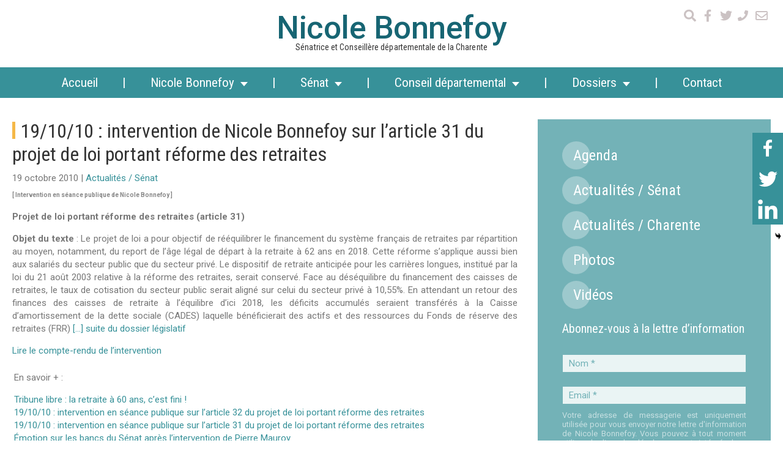

--- FILE ---
content_type: text/html; charset=UTF-8
request_url: https://www.nicole-bonnefoy.com/191010-intervention-de-nicole-bonnefoy-sur-l%E2%80%99article-31-du-projet-de-loi-portant-reforme-des-retraites/
body_size: 14418
content:
<!doctype html>
<html lang="fr-FR" class="no-js">
	<head>
		<meta charset="UTF-8">
		<title>  19/10/10 : intervention de Nicole Bonnefoy sur l’article 31 du projet de loi portant réforme des retraites : Nicole Bonnefoy &#8211; Sénatrice et Conseillère départementale de la Charente</title>

		<link href="//www.google-analytics.com" rel="dns-prefetch">
		<!-- <link href="https://www.nicole-bonnefoy.com/wp-content/themes/nb-2021/img/icons/favicon.ico" rel="shortcut icon"> -->
		<!-- <link href="https://www.nicole-bonnefoy.com/wp-content/themes/nb-2021/img/icons/touch.png" rel="apple-touch-icon-precomposed"> -->
		<!-- <link rel="alternate" type="application/rss+xml" title="Nicole Bonnefoy &#8211; Sénatrice et Conseillère départementale de la Charente" href="https://www.nicole-bonnefoy.com/feed/" /> -->

		<!-- <meta http-equiv="X-UA-Compatible" content="IE=edge,chrome=1"> -->
		<meta name="viewport" content="width=device-width, initial-scale=1.0">
		<meta name="description" content="Sénateur et Conseillère générale de la Charente">

				<style type="text/css">
					.heateor_sss_button_instagram span.heateor_sss_svg,a.heateor_sss_instagram span.heateor_sss_svg{background:radial-gradient(circle at 30% 107%,#fdf497 0,#fdf497 5%,#fd5949 45%,#d6249f 60%,#285aeb 90%)}
						div.heateor_sss_horizontal_sharing a.heateor_sss_button_instagram span{background:#379199!important;}div.heateor_sss_standard_follow_icons_container a.heateor_sss_button_instagram span{background:#379199;}
							div.heateor_sss_horizontal_sharing a.heateor_sss_button_instagram span:hover{background:#176573!important;}div.heateor_sss_standard_follow_icons_container a.heateor_sss_button_instagram span:hover{background:#176573;}
							div.heateor_sss_vertical_sharing  a.heateor_sss_button_instagram span{background:#379199!important;}div.heateor_sss_floating_follow_icons_container a.heateor_sss_button_instagram span{background:#379199;}
							div.heateor_sss_vertical_sharing a.heateor_sss_button_instagram span:hover{background:#176573!important;}div.heateor_sss_floating_follow_icons_container a.heateor_sss_button_instagram span:hover{background:#176573;}
				.heateor_sss_horizontal_sharing .heateor_sss_svg,.heateor_sss_standard_follow_icons_container .heateor_sss_svg{
							background-color: #379199!important;
				background: #379199!important;
							color: #fff;
						border-width: 0px;
			border-style: solid;
			border-color: transparent;
		}
				.heateor_sss_horizontal_sharing span.heateor_sss_svg:hover,.heateor_sss_standard_follow_icons_container span.heateor_sss_svg:hover{
							background-color: #176573!important;
				background: #176573!important;
						border-color: transparent;
		}
		.heateor_sss_vertical_sharing span.heateor_sss_svg,.heateor_sss_floating_follow_icons_container span.heateor_sss_svg{
							background-color: #379199!important;
				background: #379199!important;
							color: #fff;
						border-width: 0px;
			border-style: solid;
			border-color: transparent;
		}
						.heateor_sss_vertical_sharing span.heateor_sss_svg:hover,.heateor_sss_floating_follow_icons_container span.heateor_sss_svg:hover{
							background-color: #176573!important;
				background: #176573!important;
						border-color: transparent;
		}
		@media screen and (max-width:320px) {.heateor_sss_vertical_sharing{display:none!important}}		</style>
		<meta name='robots' content='max-image-preview:large' />
<link rel='dns-prefetch' href='//s.w.org' />
		<!-- This site uses the Google Analytics by ExactMetrics plugin v7.10.1 - Using Analytics tracking - https://www.exactmetrics.com/ -->
							<script
				src="//www.googletagmanager.com/gtag/js?id=UA-678221-4"  data-cfasync="false" data-wpfc-render="false" type="text/javascript" async></script>
			<script data-cfasync="false" data-wpfc-render="false" type="text/javascript">
				var em_version = '7.10.1';
				var em_track_user = true;
				var em_no_track_reason = '';
				
								var disableStrs = [
															'ga-disable-UA-678221-4',
									];

				/* Function to detect opted out users */
				function __gtagTrackerIsOptedOut() {
					for (var index = 0; index < disableStrs.length; index++) {
						if (document.cookie.indexOf(disableStrs[index] + '=true') > -1) {
							return true;
						}
					}

					return false;
				}

				/* Disable tracking if the opt-out cookie exists. */
				if (__gtagTrackerIsOptedOut()) {
					for (var index = 0; index < disableStrs.length; index++) {
						window[disableStrs[index]] = true;
					}
				}

				/* Opt-out function */
				function __gtagTrackerOptout() {
					for (var index = 0; index < disableStrs.length; index++) {
						document.cookie = disableStrs[index] + '=true; expires=Thu, 31 Dec 2099 23:59:59 UTC; path=/';
						window[disableStrs[index]] = true;
					}
				}

				if ('undefined' === typeof gaOptout) {
					function gaOptout() {
						__gtagTrackerOptout();
					}
				}
								window.dataLayer = window.dataLayer || [];

				window.ExactMetricsDualTracker = {
					helpers: {},
					trackers: {},
				};
				if (em_track_user) {
					function __gtagDataLayer() {
						dataLayer.push(arguments);
					}

					function __gtagTracker(type, name, parameters) {
						if (!parameters) {
							parameters = {};
						}

						if (parameters.send_to) {
							__gtagDataLayer.apply(null, arguments);
							return;
						}

						if (type === 'event') {
							
														parameters.send_to = exactmetrics_frontend.ua;
							__gtagDataLayer(type, name, parameters);
													} else {
							__gtagDataLayer.apply(null, arguments);
						}
					}

					__gtagTracker('js', new Date());
					__gtagTracker('set', {
						'developer_id.dNDMyYj': true,
											});
															__gtagTracker('config', 'UA-678221-4', {"forceSSL":"true","link_attribution":"true"} );
										window.gtag = __gtagTracker;										(function () {
						/* https://developers.google.com/analytics/devguides/collection/analyticsjs/ */
						/* ga and __gaTracker compatibility shim. */
						var noopfn = function () {
							return null;
						};
						var newtracker = function () {
							return new Tracker();
						};
						var Tracker = function () {
							return null;
						};
						var p = Tracker.prototype;
						p.get = noopfn;
						p.set = noopfn;
						p.send = function () {
							var args = Array.prototype.slice.call(arguments);
							args.unshift('send');
							__gaTracker.apply(null, args);
						};
						var __gaTracker = function () {
							var len = arguments.length;
							if (len === 0) {
								return;
							}
							var f = arguments[len - 1];
							if (typeof f !== 'object' || f === null || typeof f.hitCallback !== 'function') {
								if ('send' === arguments[0]) {
									var hitConverted, hitObject = false, action;
									if ('event' === arguments[1]) {
										if ('undefined' !== typeof arguments[3]) {
											hitObject = {
												'eventAction': arguments[3],
												'eventCategory': arguments[2],
												'eventLabel': arguments[4],
												'value': arguments[5] ? arguments[5] : 1,
											}
										}
									}
									if ('pageview' === arguments[1]) {
										if ('undefined' !== typeof arguments[2]) {
											hitObject = {
												'eventAction': 'page_view',
												'page_path': arguments[2],
											}
										}
									}
									if (typeof arguments[2] === 'object') {
										hitObject = arguments[2];
									}
									if (typeof arguments[5] === 'object') {
										Object.assign(hitObject, arguments[5]);
									}
									if ('undefined' !== typeof arguments[1].hitType) {
										hitObject = arguments[1];
										if ('pageview' === hitObject.hitType) {
											hitObject.eventAction = 'page_view';
										}
									}
									if (hitObject) {
										action = 'timing' === arguments[1].hitType ? 'timing_complete' : hitObject.eventAction;
										hitConverted = mapArgs(hitObject);
										__gtagTracker('event', action, hitConverted);
									}
								}
								return;
							}

							function mapArgs(args) {
								var arg, hit = {};
								var gaMap = {
									'eventCategory': 'event_category',
									'eventAction': 'event_action',
									'eventLabel': 'event_label',
									'eventValue': 'event_value',
									'nonInteraction': 'non_interaction',
									'timingCategory': 'event_category',
									'timingVar': 'name',
									'timingValue': 'value',
									'timingLabel': 'event_label',
									'page': 'page_path',
									'location': 'page_location',
									'title': 'page_title',
								};
								for (arg in args) {
																		if (!(!args.hasOwnProperty(arg) || !gaMap.hasOwnProperty(arg))) {
										hit[gaMap[arg]] = args[arg];
									} else {
										hit[arg] = args[arg];
									}
								}
								return hit;
							}

							try {
								f.hitCallback();
							} catch (ex) {
							}
						};
						__gaTracker.create = newtracker;
						__gaTracker.getByName = newtracker;
						__gaTracker.getAll = function () {
							return [];
						};
						__gaTracker.remove = noopfn;
						__gaTracker.loaded = true;
						window['__gaTracker'] = __gaTracker;
					})();
									} else {
										console.log("");
					(function () {
						function __gtagTracker() {
							return null;
						}

						window['__gtagTracker'] = __gtagTracker;
						window['gtag'] = __gtagTracker;
					})();
									}
			</script>
				<!-- / Google Analytics by ExactMetrics -->
				<script type="text/javascript">
			window._wpemojiSettings = {"baseUrl":"https:\/\/s.w.org\/images\/core\/emoji\/13.1.0\/72x72\/","ext":".png","svgUrl":"https:\/\/s.w.org\/images\/core\/emoji\/13.1.0\/svg\/","svgExt":".svg","source":{"concatemoji":"https:\/\/www.nicole-bonnefoy.com\/wp-includes\/js\/wp-emoji-release.min.js?ver=5.8.6"}};
			!function(e,a,t){var n,r,o,i=a.createElement("canvas"),p=i.getContext&&i.getContext("2d");function s(e,t){var a=String.fromCharCode;p.clearRect(0,0,i.width,i.height),p.fillText(a.apply(this,e),0,0);e=i.toDataURL();return p.clearRect(0,0,i.width,i.height),p.fillText(a.apply(this,t),0,0),e===i.toDataURL()}function c(e){var t=a.createElement("script");t.src=e,t.defer=t.type="text/javascript",a.getElementsByTagName("head")[0].appendChild(t)}for(o=Array("flag","emoji"),t.supports={everything:!0,everythingExceptFlag:!0},r=0;r<o.length;r++)t.supports[o[r]]=function(e){if(!p||!p.fillText)return!1;switch(p.textBaseline="top",p.font="600 32px Arial",e){case"flag":return s([127987,65039,8205,9895,65039],[127987,65039,8203,9895,65039])?!1:!s([55356,56826,55356,56819],[55356,56826,8203,55356,56819])&&!s([55356,57332,56128,56423,56128,56418,56128,56421,56128,56430,56128,56423,56128,56447],[55356,57332,8203,56128,56423,8203,56128,56418,8203,56128,56421,8203,56128,56430,8203,56128,56423,8203,56128,56447]);case"emoji":return!s([10084,65039,8205,55357,56613],[10084,65039,8203,55357,56613])}return!1}(o[r]),t.supports.everything=t.supports.everything&&t.supports[o[r]],"flag"!==o[r]&&(t.supports.everythingExceptFlag=t.supports.everythingExceptFlag&&t.supports[o[r]]);t.supports.everythingExceptFlag=t.supports.everythingExceptFlag&&!t.supports.flag,t.DOMReady=!1,t.readyCallback=function(){t.DOMReady=!0},t.supports.everything||(n=function(){t.readyCallback()},a.addEventListener?(a.addEventListener("DOMContentLoaded",n,!1),e.addEventListener("load",n,!1)):(e.attachEvent("onload",n),a.attachEvent("onreadystatechange",function(){"complete"===a.readyState&&t.readyCallback()})),(n=t.source||{}).concatemoji?c(n.concatemoji):n.wpemoji&&n.twemoji&&(c(n.twemoji),c(n.wpemoji)))}(window,document,window._wpemojiSettings);
		</script>
		<style type="text/css">
img.wp-smiley,
img.emoji {
	display: inline !important;
	border: none !important;
	box-shadow: none !important;
	height: 1em !important;
	width: 1em !important;
	margin: 0 .07em !important;
	vertical-align: -0.1em !important;
	background: none !important;
	padding: 0 !important;
}
</style>
	<link rel='stylesheet' id='wp-block-library-css'  href='https://www.nicole-bonnefoy.com/wp-includes/css/dist/block-library/style.min.css?ver=5.8.6' media='all' />
<link rel='stylesheet' id='gutenberg-pdfjs-css'  href='https://www.nicole-bonnefoy.com/wp-content/plugins/pdfjs-viewer-shortcode/inc/../blocks/dist/style.css?ver=2.1.7' media='all' />
<link rel='stylesheet' id='nb-hamburger-style-css'  href='https://www.nicole-bonnefoy.com/wp-content/themes/nb-2021/css/hamburgers.min.css?ver=1643821704' media='all' />
<link rel='stylesheet' id='nb-style-css'  href='https://www.nicole-bonnefoy.com/wp-content/themes/nb-2021/css/style.min.css?ver=1644059832' media='all' />
<link rel='stylesheet' id='nb-acf-style-css'  href='https://www.nicole-bonnefoy.com/wp-content/themes/nb-2021/css/acf.min.css?ver=1643821704' media='all' />
<link rel='stylesheet' id='wp_mailjet_subscribe_widget-widget-front-styles-css'  href='https://www.nicole-bonnefoy.com/wp-content/plugins/mailjet-for-wordpress/src/widget/css/front-widget.css?ver=5.2.25' media='all' />
<link rel='stylesheet' id='heateor_sss_frontend_css-css'  href='https://www.nicole-bonnefoy.com/wp-content/plugins/sassy-social-share/public/css/sassy-social-share-public.css?ver=3.3.44' media='all' />
<script type='text/javascript' src='https://www.nicole-bonnefoy.com/wp-content/plugins/google-analytics-dashboard-for-wp/assets/js/frontend-gtag.min.js?ver=7.10.1' id='exactmetrics-frontend-script-js'></script>
<script data-cfasync="false" data-wpfc-render="false" type="text/javascript" id='exactmetrics-frontend-script-js-extra'>/* <![CDATA[ */
var exactmetrics_frontend = {"js_events_tracking":"true","download_extensions":"doc,pdf,ppt,zip,xls,docx,pptx,xlsx","inbound_paths":"[{\"path\":\"\\\/go\\\/\",\"label\":\"affiliate\"},{\"path\":\"\\\/recommend\\\/\",\"label\":\"affiliate\"}]","home_url":"https:\/\/www.nicole-bonnefoy.com","hash_tracking":"false","ua":"UA-678221-4","v4_id":""};/* ]]> */
</script>
<script type='text/javascript' src='https://www.nicole-bonnefoy.com/wp-includes/js/jquery/jquery.min.js?ver=3.6.0' id='jquery-core-js'></script>
<script type='text/javascript' src='https://www.nicole-bonnefoy.com/wp-includes/js/jquery/jquery-migrate.min.js?ver=3.3.2' id='jquery-migrate-js'></script>
<script type='text/javascript' src='https://www.nicole-bonnefoy.com/wp-content/themes/nb-2021/js/scripts.js?ver=1644048765' id='nb-scripts-js'></script>
<link rel="https://api.w.org/" href="https://www.nicole-bonnefoy.com/wp-json/" /><link rel="alternate" type="application/json" href="https://www.nicole-bonnefoy.com/wp-json/wp/v2/posts/6851" /><link rel="alternate" type="application/json+oembed" href="https://www.nicole-bonnefoy.com/wp-json/oembed/1.0/embed?url=https%3A%2F%2Fwww.nicole-bonnefoy.com%2F191010-intervention-de-nicole-bonnefoy-sur-l%25e2%2580%2599article-31-du-projet-de-loi-portant-reforme-des-retraites%2F" />
<link rel="alternate" type="text/xml+oembed" href="https://www.nicole-bonnefoy.com/wp-json/oembed/1.0/embed?url=https%3A%2F%2Fwww.nicole-bonnefoy.com%2F191010-intervention-de-nicole-bonnefoy-sur-l%25e2%2580%2599article-31-du-projet-de-loi-portant-reforme-des-retraites%2F&#038;format=xml" />
<style type="text/css">.broken_link, a.broken_link {
	text-decoration: line-through;
}</style><link rel="icon" href="https://www.nicole-bonnefoy.com/wp-content/uploads/2021/01/cropped-favicon-32x32.png" sizes="32x32" />
<link rel="icon" href="https://www.nicole-bonnefoy.com/wp-content/uploads/2021/01/cropped-favicon-192x192.png" sizes="192x192" />
<link rel="apple-touch-icon" href="https://www.nicole-bonnefoy.com/wp-content/uploads/2021/01/cropped-favicon-180x180.png" />
<meta name="msapplication-TileImage" content="https://www.nicole-bonnefoy.com/wp-content/uploads/2021/01/cropped-favicon-270x270.png" />

	</head>
	<body data-rsssl=1 class="post-template-default single single-post postid-6851 single-format-standard 191010-intervention-de-nicole-bonnefoy-sur-larticle-31-du-projet-de-loi-portant-reforme-des-retraites">
		<div class="heateor_sss_sharing_container heateor_sss_vertical_sharing heateor_sss_hide_sharing" data-heateor-ss-offset="0" data-heateor-sss-href='https://www.nicole-bonnefoy.com/191010-intervention-de-nicole-bonnefoy-sur-l%e2%80%99article-31-du-projet-de-loi-portant-reforme-des-retraites/'style="-webkit-box-shadow:none;box-shadow:none;right: 0px; top: 100px;width:54px;"><div class="heateor_sss_sharing_ul"><a class="heateor_sss_facebook" href="https://www.facebook.com/sharer/sharer.php?u=https%3A%2F%2Fwww.nicole-bonnefoy.com%2F191010-intervention-de-nicole-bonnefoy-sur-l%25e2%2580%2599article-31-du-projet-de-loi-portant-reforme-des-retraites%2F" title="Facebook" rel="nofollow noopener" target="_blank" style="font-size:32px!important;box-shadow:none;display:inline-block;vertical-align:middle"><span class="heateor_sss_svg" style="background-color:#3c589a;width:50px;height:50px;margin:0;display:inline-block;opacity:1;float:left;font-size:32px;box-shadow:none;display:inline-block;font-size:16px;padding:0 4px;vertical-align:middle;background-repeat:repeat;overflow:hidden;padding:0;cursor:pointer;box-sizing:content-box"><svg style="display:block;" focusable="false" aria-hidden="true" xmlns="http://www.w3.org/2000/svg" width="100%" height="100%" viewBox="-5 -5 42 42"><path d="M17.78 27.5V17.008h3.522l.527-4.09h-4.05v-2.61c0-1.182.33-1.99 2.023-1.99h2.166V4.66c-.375-.05-1.66-.16-3.155-.16-3.123 0-5.26 1.905-5.26 5.405v3.016h-3.53v4.09h3.53V27.5h4.223z" fill="#fff"></path></svg></span></a><a class="heateor_sss_button_twitter" href="http://twitter.com/intent/tweet?text=19%2F10%2F10%20%3A%20intervention%20de%20Nicole%20Bonnefoy%20sur%20l%E2%80%99article%2031%20du%20projet%20de%20loi%20portant%20r%C3%A9forme%20des%20retraites&url=https%3A%2F%2Fwww.nicole-bonnefoy.com%2F191010-intervention-de-nicole-bonnefoy-sur-l%25e2%2580%2599article-31-du-projet-de-loi-portant-reforme-des-retraites%2F" title="Twitter" rel="nofollow noopener" target="_blank" style="font-size:32px!important;box-shadow:none;display:inline-block;vertical-align:middle"><span class="heateor_sss_svg heateor_sss_s__default heateor_sss_s_twitter" style="background-color:#55acee;width:50px;height:50px;margin:0;display:inline-block;opacity:1;float:left;font-size:32px;box-shadow:none;display:inline-block;font-size:16px;padding:0 4px;vertical-align:middle;background-repeat:repeat;overflow:hidden;padding:0;cursor:pointer;box-sizing:content-box"><svg style="display:block;" focusable="false" aria-hidden="true" xmlns="http://www.w3.org/2000/svg" width="100%" height="100%" viewBox="-4 -4 39 39"><path d="M28 8.557a9.913 9.913 0 0 1-2.828.775 4.93 4.93 0 0 0 2.166-2.725 9.738 9.738 0 0 1-3.13 1.194 4.92 4.92 0 0 0-3.593-1.55 4.924 4.924 0 0 0-4.794 6.049c-4.09-.21-7.72-2.17-10.15-5.15a4.942 4.942 0 0 0-.665 2.477c0 1.71.87 3.214 2.19 4.1a4.968 4.968 0 0 1-2.23-.616v.06c0 2.39 1.7 4.38 3.952 4.83-.414.115-.85.174-1.297.174-.318 0-.626-.03-.928-.086a4.935 4.935 0 0 0 4.6 3.42 9.893 9.893 0 0 1-6.114 2.107c-.398 0-.79-.023-1.175-.068a13.953 13.953 0 0 0 7.55 2.213c9.056 0 14.01-7.507 14.01-14.013 0-.213-.005-.426-.015-.637.96-.695 1.795-1.56 2.455-2.55z" fill="#fff"></path></svg></span></a><a class="heateor_sss_button_linkedin" href="http://www.linkedin.com/shareArticle?mini=true&url=https%3A%2F%2Fwww.nicole-bonnefoy.com%2F191010-intervention-de-nicole-bonnefoy-sur-l%25e2%2580%2599article-31-du-projet-de-loi-portant-reforme-des-retraites%2F&title=19%2F10%2F10%20%3A%20intervention%20de%20Nicole%20Bonnefoy%20sur%20l%E2%80%99article%2031%20du%20projet%20de%20loi%20portant%20r%C3%A9forme%20des%20retraites" title="Linkedin" rel="nofollow noopener" target="_blank" style="font-size:32px!important;box-shadow:none;display:inline-block;vertical-align:middle"><span class="heateor_sss_svg heateor_sss_s__default heateor_sss_s_linkedin" style="background-color:#0077b5;width:50px;height:50px;margin:0;display:inline-block;opacity:1;float:left;font-size:32px;box-shadow:none;display:inline-block;font-size:16px;padding:0 4px;vertical-align:middle;background-repeat:repeat;overflow:hidden;padding:0;cursor:pointer;box-sizing:content-box"><svg style="display:block;" focusable="false" aria-hidden="true" xmlns="http://www.w3.org/2000/svg" width="100%" height="100%" viewBox="0 0 32 32"><path d="M6.227 12.61h4.19v13.48h-4.19V12.61zm2.095-6.7a2.43 2.43 0 0 1 0 4.86c-1.344 0-2.428-1.09-2.428-2.43s1.084-2.43 2.428-2.43m4.72 6.7h4.02v1.84h.058c.56-1.058 1.927-2.176 3.965-2.176 4.238 0 5.02 2.792 5.02 6.42v7.395h-4.183v-6.56c0-1.564-.03-3.574-2.178-3.574-2.18 0-2.514 1.7-2.514 3.46v6.668h-4.187V12.61z" fill="#fff"></path></svg></span></a></div><div class="heateorSssClear"></div></div>		<div class="wrapper">

			<header class="header clear">
				<div class="header-inner">
					<div class="top-bar">
						<div class="search-form">
							<form class="search" method="get" action="https://www.nicole-bonnefoy.com">
								<input class="search-input" type="search" name="s" aria-label="Search site for:" placeholder="Rechercher">
							</form>
						</div>
						<div class="search box"><svg xmlns="http://www.w3.org/2000/svg" viewBox="0 0 512 512"><path d="M505 442.7L405.3 343c-4.5-4.5-10.6-7-17-7H372c27.6-35.3 44-79.7 44-128C416 93.1 322.9 0 208 0S0 93.1 0 208s93.1 208 208 208c48.3 0 92.7-16.4 128-44v16.3c0 6.4 2.5 12.5 7 17l99.7 99.7c9.4 9.4 24.6 9.4 33.9 0l28.3-28.3c9.4-9.4 9.4-24.6.1-34zM208 336c-70.7 0-128-57.2-128-128 0-70.7 57.2-128 128-128 70.7 0 128 57.2 128 128 0 70.7-57.2 128-128 128z"></path></svg></div>
						<div class="facebook box">
							<a href="https://www.facebook.com/nbonnefoy16" target="_blank">
								<svg xmlns="http://www.w3.org/2000/svg" viewBox="0 0 320 512"><path d="M279.14 288l14.22-92.66h-88.91v-60.13c0-25.35 12.42-50.06 52.24-50.06h40.42V6.26S260.43 0 225.36 0c-73.22 0-121.08 44.38-121.08 124.72v70.62H22.89V288h81.39v224h100.17V288z"></path></svg>
							</a>
						</div>
						<div class="twitter box">
							<a href="https://twitter.com/bonnefoy_n" target="_blank">
								<svg xmlns="http://www.w3.org/2000/svg" viewBox="0 0 512 512"><path d="M459.37 151.716c.325 4.548.325 9.097.325 13.645 0 138.72-105.583 298.558-298.558 298.558-59.452 0-114.68-17.219-161.137-47.106 8.447.974 16.568 1.299 25.34 1.299 49.055 0 94.213-16.568 130.274-44.832-46.132-.975-84.792-31.188-98.112-72.772 6.498.974 12.995 1.624 19.818 1.624 9.421 0 18.843-1.3 27.614-3.573-48.081-9.747-84.143-51.98-84.143-102.985v-1.299c13.969 7.797 30.214 12.67 47.431 13.319-28.264-18.843-46.781-51.005-46.781-87.391 0-19.492 5.197-37.36 14.294-52.954 51.655 63.675 129.3 105.258 216.365 109.807-1.624-7.797-2.599-15.918-2.599-24.04 0-57.828 46.782-104.934 104.934-104.934 30.213 0 57.502 12.67 76.67 33.137 23.715-4.548 46.456-13.32 66.599-25.34-7.798 24.366-24.366 44.833-46.132 57.827 21.117-2.273 41.584-8.122 60.426-16.243-14.292 20.791-32.161 39.308-52.628 54.253z"></path></svg>
							</a>
						</div>
						<div class="telephone box">
							<a href="tel:+33545901595">
								<svg xmlns="http://www.w3.org/2000/svg" viewBox="0 0 512 512"><path d="M493.4 24.6l-104-24c-11.3-2.6-22.9 3.3-27.5 13.9l-48 112c-4.2 9.8-1.4 21.3 6.9 28l60.6 49.6c-36 76.7-98.9 140.5-177.2 177.2l-49.6-60.6c-6.8-8.3-18.2-11.1-28-6.9l-112 48C3.9 366.5-2 378.1.6 389.4l24 104C27.1 504.2 36.7 512 48 512c256.1 0 464-207.5 464-464 0-11.2-7.7-20.9-18.6-23.4z"></path></svg>
							</a>
						</div>
						<div class="email box">
							<a href="mailto:n.bonnefoy@senat.fr" target="_blank">
								<svg xmlns="http://www.w3.org/2000/svg" viewBox="0 0 512 512"><path d="M464 64H48C21.49 64 0 85.49 0 112v288c0 26.51 21.49 48 48 48h416c26.51 0 48-21.49 48-48V112c0-26.51-21.49-48-48-48zm0 48v40.805c-22.422 18.259-58.168 46.651-134.587 106.49-16.841 13.247-50.201 45.072-73.413 44.701-23.208.375-56.579-31.459-73.413-44.701C106.18 199.465 70.425 171.067 48 152.805V112h416zM48 400V214.398c22.914 18.251 55.409 43.862 104.938 82.646 21.857 17.205 60.134 55.186 103.062 54.955 42.717.231 80.509-37.199 103.053-54.947 49.528-38.783 82.032-64.401 104.947-82.653V400H48z"></path></svg>
							</a>
						</div>
					</div>
					
					<div class="banner"></div>
					<div class="name"><a href="https://www.nicole-bonnefoy.com" title="Accueil"><div class="nb">Nicole Bonnefoy</div><div class="desc">Sénatrice et Conseillère départementale de la Charente</div></a></div>
				</div>
				<nav class="nav" role="navigation">
					<button class="hamburger hamburger--squeeze" type="button">
						<span class="hamburger-box">
							<span class="hamburger-inner"></span>
						</span>
					</button>
					<ul><li id="menu-item-22489" class="menu-item menu-item-type-custom menu-item-object-custom menu-item-home menu-item-22489"><a href="https://www.nicole-bonnefoy.com/">Accueil</a></li>
<li id="menu-item-22490" class="menu-item menu-item-type-post_type menu-item-object-page menu-item-has-children non-clickable menu-item-22490"><a href="https://www.nicole-bonnefoy.com/nicole-bonnefoy/">Nicole Bonnefoy</a>
<ul class="sub-menu">
	<li id="menu-item-22491" class="menu-item menu-item-type-post_type menu-item-object-page menu-item-22491"><a href="https://www.nicole-bonnefoy.com/nicole-bonnefoy/edito/">Édito</a></li>
	<li id="menu-item-22492" class="menu-item menu-item-type-post_type menu-item-object-page menu-item-22492"><a href="https://www.nicole-bonnefoy.com/nicole-bonnefoy/parcours/">Parcours</a></li>
	<li id="menu-item-22493" class="menu-item menu-item-type-post_type menu-item-object-page menu-item-22493"><a href="https://www.nicole-bonnefoy.com/nicole-bonnefoy/mandats/">Mandats</a></li>
	<li id="menu-item-22557" class="menu-item menu-item-type-post_type menu-item-object-page menu-item-22557"><a href="https://www.nicole-bonnefoy.com/nicole-bonnefoy/equipe/">Équipe</a></li>
</ul>
</li>
<li id="menu-item-22494" class="menu-item menu-item-type-post_type menu-item-object-page menu-item-has-children non-clickable menu-item-22494"><a href="https://www.nicole-bonnefoy.com/senateur/">Sénat</a>
<ul class="sub-menu">
	<li id="menu-item-22495" class="menu-item menu-item-type-post_type menu-item-object-page menu-item-22495"><a href="https://www.nicole-bonnefoy.com/senateur/le-senat/">Sénat</a></li>
	<li id="menu-item-22566" class="menu-item menu-item-type-post_type menu-item-object-page menu-item-22566"><a href="https://www.nicole-bonnefoy.com/senateur/mon-travail-au-senat/">Mon travail au Sénat</a></li>
	<li id="menu-item-22567" class="menu-item menu-item-type-post_type menu-item-object-page menu-item-22567"><a href="https://www.nicole-bonnefoy.com/senateur/mon-travail-en-charente/">Mon travail en Charente</a></li>
</ul>
</li>
<li id="menu-item-22497" class="menu-item menu-item-type-post_type menu-item-object-page menu-item-has-children non-clickable menu-item-22497"><a href="https://www.nicole-bonnefoy.com/conseil-departemental/">Conseil départemental</a>
<ul class="sub-menu">
	<li id="menu-item-22583" class="menu-item menu-item-type-post_type menu-item-object-page menu-item-22583"><a href="https://www.nicole-bonnefoy.com/conseil-departemental/conseil-departemental-2/">Conseil départemental</a></li>
	<li id="menu-item-22500" class="menu-item menu-item-type-post_type menu-item-object-page menu-item-22500"><a href="https://www.nicole-bonnefoy.com/conseil-departemental/mon-travail-au-conseil/">Mon travail au Conseil Départemental</a></li>
	<li id="menu-item-22584" class="menu-item menu-item-type-post_type menu-item-object-page menu-item-22584"><a href="https://www.nicole-bonnefoy.com/conseil-departemental/mon-travail-sur-canton/">Mon travail sur le canton Boixe et Manslois</a></li>
	<li id="menu-item-22582" class="menu-item menu-item-type-post_type menu-item-object-page menu-item-22582"><a href="https://www.nicole-bonnefoy.com/conseil-departemental/le-canton-de-mansle/">Canton Boixe et Manslois</a></li>
</ul>
</li>
<li id="menu-item-22483" class="menu-item menu-item-type-post_type menu-item-object-page menu-item-has-children non-clickable menu-item-22483"><a href="https://www.nicole-bonnefoy.com/dossiers/">Dossiers</a>
<ul class="sub-menu">
	<li id="menu-item-22585" class="menu-item menu-item-type-post_type menu-item-object-page menu-item-22585"><a href="https://www.nicole-bonnefoy.com/dossiers/centrale-photovoltaique-de-villognon/">Centrale photovoltaïque sur la base de Villognon</a></li>
	<li id="menu-item-22589" class="menu-item menu-item-type-post_type menu-item-object-page menu-item-22589"><a href="https://www.nicole-bonnefoy.com/dossiers/lgv-base-travaux-de-villognon/">LGV : Base travaux de Villognon</a></li>
	<li id="menu-item-22588" class="menu-item menu-item-type-post_type menu-item-object-page menu-item-22588"><a href="https://www.nicole-bonnefoy.com/dossiers/education-nutritionnelle/">Éducation nutritionnelle</a></li>
	<li id="menu-item-22586" class="menu-item menu-item-type-post_type menu-item-object-page menu-item-22586"><a href="https://www.nicole-bonnefoy.com/dossiers/le-chanvre/">Chanvre</a></li>
	<li id="menu-item-22484" class="menu-item menu-item-type-post_type menu-item-object-page menu-item-22484"><a href="https://www.nicole-bonnefoy.com/dossiers/aeroports-de-charente/">Syndicat Mixte des Aéroports de Charente</a></li>
	<li id="menu-item-22590" class="menu-item menu-item-type-post_type menu-item-object-page menu-item-22590"><a href="https://www.nicole-bonnefoy.com/dossiers/randonnees-nautiques-en-ruffecois/">Randonnées nautiques en Ruffécois</a></li>
	<li id="menu-item-22486" class="menu-item menu-item-type-post_type menu-item-object-page menu-item-22486"><a href="https://www.nicole-bonnefoy.com/dossiers/rn-10-echangeur-complet-au-sud-de-mansle/">Échangeur complet au sud de Mansle</a></li>
	<li id="menu-item-22487" class="menu-item menu-item-type-post_type menu-item-object-page menu-item-22487"><a href="https://www.nicole-bonnefoy.com/dossiers/dossier-stade-eaux-vives-ruffecois/">Stade d’eaux vives en Ruffécois ?</a></li>
</ul>
</li>
<li id="menu-item-22488" class="menu-item menu-item-type-post_type menu-item-object-page menu-item-22488"><a href="https://www.nicole-bonnefoy.com/contact/">Contact</a></li>
</ul>				</nav>
			</header>
	<!-- <div class="page-banner"></div> -->
	<div class="content-wrapper">

		<main role="main" aria-label="Content">
		<!-- section -->
		<section>

		
			<!-- article -->
			<article id="post-6851" class="post-6851 post type-post status-publish format-standard hentry category-senateur category-videos">
				<h1>19/10/10 : intervention de Nicole Bonnefoy sur l’article 31 du projet de loi portant réforme des retraites</h1>
				<div class="date">19 octobre 2010 | <a href="https://www.nicole-bonnefoy.com/category/actualite/senateur/">Actualités / Sénat</a></div>
				<!-- post thumbnail -->
				<!--  -->
				<!-- /post thumbnail -->

				<!-- post title -->
				<!-- <h1>
					<a href="https://www.nicole-bonnefoy.com/191010-intervention-de-nicole-bonnefoy-sur-l%e2%80%99article-31-du-projet-de-loi-portant-reforme-des-retraites/" title="19/10/10 : intervention de Nicole Bonnefoy sur l’article 31 du projet de loi portant réforme des retraites">19/10/10 : intervention de Nicole Bonnefoy sur l’article 31 du projet de loi portant réforme des retraites</a>
				</h1> -->
				<!-- /post title -->

				<!-- post details -->
				
				<!-- <span class="author">Publié par <a href="https://www.nicole-bonnefoy.com/author/marie/" title="Articles par Marie" rel="author">Marie</a></span> -->
				<!-- <span class="comments"><a href="https://www.nicole-bonnefoy.com/191010-intervention-de-nicole-bonnefoy-sur-l%e2%80%99article-31-du-projet-de-loi-portant-reforme-des-retraites/#respond">Laissez vos commentaires</a></span> -->
				<!-- /post details -->

				<p><span style="font-size: 10px; color: #888888;"><strong>[ Intervention en séance publique de Nicole Bonnefoy ]</strong></span></p>
<p><strong><span class="texte_orange">Projet de loi portant réforme des retraites (article 31)<br />
</span></strong></p>
<p style="text-align: justify;"><strong>Objet du texte</strong> : Le  projet de loi a pour objectif de rééquilibrer le financement du système  français de retraites par répartition au moyen, notamment, du report de  l&rsquo;âge légal de départ à la retraite à 62 ans en 2018. Cette réforme  s&rsquo;applique aussi bien aux salariés du secteur public que du secteur  privé. Le dispositif de retraite anticipée pour les carrières longues,  institué par la loi du 21 août 2003 relative à la réforme des retraites,  serait conservé. Face au déséquilibre du financement des caisses de  retraites, le taux de cotisation du secteur public serait aligné sur  celui du secteur privé à 10,55%. En attendant un retour des finances des  caisses de retraite à l&rsquo;équilibre d&rsquo;ici 2018, les déficits accumulés  seraient transférés à la Caisse d&rsquo;amortissement de la dette sociale  (CADES) laquelle bénéficierait des actifs et des ressources du Fonds de  réserve des retraites (FRR) <a href="http://www.senat.fr/dossier-legislatif/pjl09-713.html" target="_blank">[&#8230;] suite du dossier législatif</a></p>
<p style="text-align: justify;"><a class="fleche" href="http://www.senat.fr/seances/s201010/s20101019/s20101019006.html#int823" target="_blank">Lire le compte-rendu de l&rsquo;intervention</a></p>
<table style="width: 100%;" border="0">
<tbody>
<tr>
<td class="encadre" colspan="2">
<p class="titre_fonce_article">En savoir + :</p>
<p style="text-align: left;"><a class="fleche" href="https://www.nicole-bonnefoy.com/la-retraite-a-60-ans-cest-fini/" target="_self">Tribune libre : la retraite à 60 ans, c&rsquo;est fini !</a><br />
<a class="fleche" href="https://www.nicole-bonnefoy.com/191010-intervention-de-nicole-bonnefoy-sur-l%E2%80%99article-32-du-projet-de-loi-portant-reforme-des-retraites/" target="_self">19/10/10 : intervention en séance publique sur l’article 32 du projet de loi portant réforme des retraites</a><br />
<a class="fleche" href="https://www.nicole-bonnefoy.com/191010-intervention-de-nicole-bonnefoy-sur-l%E2%80%99article-31-du-projet-de-loi-portant-reforme-des-retraites/" target="_self">19/10/10 : intervention en séance publique sur l’article 31 du projet de loi portant réforme des retraites</a><br />
<a class="fleche" href="https://www.nicole-bonnefoy.com/emotion-sur-les-bancs-du-senat-apres-lintervention-de-pierre-mauroy/" target="_self">Émotion sur les bancs du Sénat après l&rsquo;intervention de Pierre Mauroy</a><br />
<a class="video" href="https://www.nicole-bonnefoy.com/061010-discussion-sur-larticle-1a-du-projet-de-loi-portant-reforme-des-retraites/" target="_self">06/10/10 : intervention en séance publique sur l’article 1A du projet de loi portant réforme des retraites</a><br />
<a class="fleche" href="../retraites-pour-une-retraite-juste-efficace-et-durable/" target="_self">Le projet de réforme des retraites du PS</a><br />
<a class="fleche" href="https://www.nicole-bonnefoy.com/wp-content/uploads/2010/10/BulletinGS-retraites-motionref.pdf" target="_blank">Bulletin spécial retraites : la motion référendaire</a><br />
<a class="fleche" href="../wp-content/uploads/2010/10/BulletinGS-retraite-interventions-senateurs.pdf" target="_self">Bulletin spécial retraites : les interventions des sénateurs socialistes</a></p>
<p class="titre_fonce_article" style="text-align: left;">Communiqués de presse :</p>
<p style="text-align: left;"><a class="fleche" href="https://www.nicole-bonnefoy.com/retraites-l%E2%80%99age-legal-de-depart-a-la-retraite-de-60-a-62-ans-n%E2%80%99a-rien-de-definitif/" target="_self">L’âge légal de départ à la retraite de 60 à 62 ans n’a rien de définitif</a><br />
<a class="fleche" href="https://www.nicole-bonnefoy.com/retraites-la-%C2%AB-potion-%C2%BB-sarkozy-ne-passe-pas/" target="_self">La « potion » Sarkozy ne passe pas !</a><br />
<a class="fleche" href="../retraites-le-groupe-socialiste-sera-une-force-de-propositions-dans-le-debat-sur-les-retraites/" target="_self">Le Groupe socialiste sera une force de propositions dans le débat sur les retraites</a></td>
</tr>
</tbody>
</table>

				
				<!-- <p>Classés dans :<a href="https://www.nicole-bonnefoy.com/category/actualite/senateur/" rel="tag">Actualités / Sénat</a>, <a href="https://www.nicole-bonnefoy.com/category/videos/" rel="tag">Vidéos</a></p> -->

				<!-- <p></p> -->

				
				
				
				<div class="pagination single">
					<div class="previous"><a href="https://www.nicole-bonnefoy.com/191010-intervention-de-nicole-bonnefoy-sur-l%e2%80%99article-32-du-projet-de-loi-portant-reforme-des-retraites/" rel="prev">«<span> Article précédent</span></a></div>
					<div class="category">
						<a href="https://www.nicole-bonnefoy.com/category/actualite/senateur/">Actualités / Sénat</a>
					</div>
					<div class="next"><a href="https://www.nicole-bonnefoy.com/lettre-ministre-education-evs/" rel="next"><span>Article suivant </span>»</a></div>
				</div>
			</article>
			<!-- /article -->

		
		
		</section>
		<!-- /section -->
		</main>
		

	<aside class="sidebar-wrapper" role="complementary">
		<div class="sidebar frontpage">
			<div class="sidebar-widget"><div class="page-link" style="font-size:24px;"><a href="https://www.nicole-bonnefoy.com/mon-agenda/">Agenda</a></div><div class="category-link" style="font-size:24px;"><a href="https://www.nicole-bonnefoy.com/category/actualite/senateur/">Actualités / Sénat</a></div><div class="category-link" style="font-size:24px;"><a href="https://www.nicole-bonnefoy.com/category/actualite/conseillere-generale/">Actualités / Charente</a></div><div class="category-link" style="font-size:24px;"><a href="https://www.nicole-bonnefoy.com/category/photos/">Photos</a></div><div class="category-link" style="font-size:24px;"><a href="https://www.nicole-bonnefoy.com/category/videos/">Vidéos</a></div>      <div id="mailpoet_form-2" class="widget_mailpoet_form">
  
      <h3>Abonnez-vous à la lettre d’information</h3>
  
  <div class="
    mailpoet_form_popup_overlay
      "></div>
  <div
    id="mailpoet_form_2"
    class="
      mailpoet_form
      mailpoet_form_widget
      mailpoet_form_position_
      mailpoet_form_animation_
    "
      >
    
    <style type="text/css">
     #mailpoet_form_2 .mailpoet_form {  }
#mailpoet_form_2 .mailpoet_column_with_background { padding: 10px; }
#mailpoet_form_2 .mailpoet_form_column:not(:first-child) { margin-left: 20px; }
#mailpoet_form_2 .mailpoet_paragraph { line-height: 20px; margin-bottom: 20px; }
#mailpoet_form_2 .mailpoet_segment_label, #mailpoet_form_2 .mailpoet_text_label, #mailpoet_form_2 .mailpoet_textarea_label, #mailpoet_form_2 .mailpoet_select_label, #mailpoet_form_2 .mailpoet_radio_label, #mailpoet_form_2 .mailpoet_checkbox_label, #mailpoet_form_2 .mailpoet_list_label, #mailpoet_form_2 .mailpoet_date_label { display: block; font-weight: normal; }
#mailpoet_form_2 .mailpoet_text, #mailpoet_form_2 .mailpoet_textarea, #mailpoet_form_2 .mailpoet_select, #mailpoet_form_2 .mailpoet_date_month, #mailpoet_form_2 .mailpoet_date_day, #mailpoet_form_2 .mailpoet_date_year, #mailpoet_form_2 .mailpoet_date { display: block; }
#mailpoet_form_2 .mailpoet_text, #mailpoet_form_2 .mailpoet_textarea { width: 200px; }
#mailpoet_form_2 .mailpoet_checkbox {  }
#mailpoet_form_2 .mailpoet_submit {  }
#mailpoet_form_2 .mailpoet_divider {  }
#mailpoet_form_2 .mailpoet_message {  }
#mailpoet_form_2 .mailpoet_form_loading { width: 30px; text-align: center; line-height: normal; }
#mailpoet_form_2 .mailpoet_form_loading > span { width: 5px; height: 5px; background-color: #5b5b5b; }#mailpoet_form_2{border-radius: 0px;text-align: left;}#mailpoet_form_2 form.mailpoet_form {padding: 20px;}#mailpoet_form_2{width: 100%;}#mailpoet_form_2 .mailpoet_message {margin: 0; padding: 0 20px;}#mailpoet_form_2 .mailpoet_paragraph.last {margin-bottom: 0} @media (max-width: 500px) {#mailpoet_form_2 {background-image: none;}} @media (min-width: 500px) {#mailpoet_form_2 .last .mailpoet_paragraph:last-child {margin-bottom: 0}}  @media (max-width: 500px) {#mailpoet_form_2 .mailpoet_form_column:last-child .mailpoet_paragraph:last-child {margin-bottom: 0}} 
    </style>

    <form
      target="_self"
      method="post"
      action="https://www.nicole-bonnefoy.com/wp-admin/admin-post.php?action=mailpoet_subscription_form"
      class="mailpoet_form mailpoet_form_form mailpoet_form_widget"
      novalidate
      data-delay=""
      data-exit-intent-enabled=""
      data-font-family=""
      data-cookie-expiration-time=""
    >
      <input type="hidden" name="data[form_id]" value="2" />
      <input type="hidden" name="token" value="1f4f3f7aa3" />
      <input type="hidden" name="api_version" value="v1" />
      <input type="hidden" name="endpoint" value="subscribers" />
      <input type="hidden" name="mailpoet_method" value="subscribe" />

      <label class="mailpoet_hp_email_label" style="display: none !important;">Veuillez laisser ce champ vide<input type="email" name="data[email]"/></label><div class="mailpoet_paragraph nom"><label for="form_last_name_2" class="mailpoet-screen-reader-text" data-automation-id="form_last_name_label" >Nom <span class="mailpoet_required">*</span></label><input type="text" autocomplete="family-name" class="mailpoet_text" id="form_last_name_2" name="data[form_field_YWRjZGRkNmE3YWYyX2xhc3RfbmFtZQ==]" title="Nom" value="" style="width:100%;padding:5px;margin: 0 auto 0 0;" data-automation-id="form_last_name"  placeholder="Nom *" data-parsley-names='[&quot;Veuillez sp\u00e9cifier un nom valide.&quot;,&quot;Les adresses dans les noms ne sont pas autoris\u00e9es, veuillez ajouter votre nom \u00e0 la place.&quot;]' data-parsley-required="true" data-parsley-errors-container=".mailpoet_error_last_name_" data-parsley-required-message="Ce champ est nécessaire."/></div>
<div class="mailpoet_paragraph email"><label for="form_email_2" class="mailpoet-screen-reader-text" data-automation-id="form_email_label" >Email <span class="mailpoet_required">*</span></label><input type="email" autocomplete="email" class="mailpoet_text" id="form_email_2" name="data[form_field_ZTdmNThmYzdkMzZjX2VtYWls]" title="Email" value="" style="width:100%;padding:5px;margin: 0 auto 0 0;" data-automation-id="form_email"  placeholder="Email *" data-parsley-required="true" data-parsley-minlength="6" data-parsley-maxlength="150" data-parsley-type-message="Cette valeur doit être un e-mail valide." data-parsley-errors-container=".mailpoet_error_email_" data-parsley-required-message="Ce champ est nécessaire."/></div>
<div class="mailpoet_paragraph rgpd" >Votre adresse de messagerie est uniquement utilisée pour vous envoyer notre lettre d'information de Nicole Bonnefoy. Vous pouvez à tout moment utiliser le lien de désabonnement intégré dans chacun de nos envois.</div>
<div class="mailpoet_paragraph "><input type="submit" class="mailpoet_submit" value="Valider" data-automation-id="subscribe-submit-button" style="width:100%;padding:5px;margin: 0 auto 0 0;border-color:transparent;" /><span class="mailpoet_form_loading"><span class="mailpoet_bounce1"></span><span class="mailpoet_bounce2"></span><span class="mailpoet_bounce3"></span></span></div>

      <div class="mailpoet_message">
        <p class="mailpoet_validate_success"
                style="display:none;"
                >Vérifiez votre boite de réception ou votre répertoire d’indésirables pour confirmer votre abonnement.
        </p>
        <p class="mailpoet_validate_error"
                style="display:none;"
                >        </p>
      </div>
    </form>
  </div>

      </div>
  <div class="page-link" style="font-size:24px;"><a href="https://www.nicole-bonnefoy.com/newsletter/">Lettres d'information</a></div></div>
		</div>
	</aside>
		</div>
	<!-- /content-wrapper -->

			<!-- footer -->
			<footer class="footer" role="contentinfo">
				<div class="footer-nav" role="navigation">
					<ul class="footer-menu"><li id="menu-item-22504" class="menu-item menu-item-type-post_type menu-item-object-page menu-item-has-children non-clickable menu-item-22504"><a href="https://www.nicole-bonnefoy.com/nicole-bonnefoy/">Nicole Bonnefoy</a>
<ul class="sub-menu">
	<li id="menu-item-22505" class="menu-item menu-item-type-post_type menu-item-object-page menu-item-22505"><a href="https://www.nicole-bonnefoy.com/nicole-bonnefoy/edito/">Édito</a></li>
	<li id="menu-item-22506" class="menu-item menu-item-type-post_type menu-item-object-page menu-item-22506"><a href="https://www.nicole-bonnefoy.com/nicole-bonnefoy/parcours/">Parcours</a></li>
	<li id="menu-item-22507" class="menu-item menu-item-type-post_type menu-item-object-page menu-item-22507"><a href="https://www.nicole-bonnefoy.com/nicole-bonnefoy/mandats/">Mandats</a></li>
	<li id="menu-item-22565" class="menu-item menu-item-type-post_type menu-item-object-page menu-item-22565"><a href="https://www.nicole-bonnefoy.com/nicole-bonnefoy/equipe/">Équipe</a></li>
</ul>
</li>
<li id="menu-item-22508" class="menu-item menu-item-type-post_type menu-item-object-page menu-item-has-children non-clickable menu-item-22508"><a href="https://www.nicole-bonnefoy.com/senateur/">Sénat</a>
<ul class="sub-menu">
	<li id="menu-item-22509" class="menu-item menu-item-type-post_type menu-item-object-page menu-item-22509"><a href="https://www.nicole-bonnefoy.com/senateur/le-senat/">Sénat</a></li>
	<li id="menu-item-22568" class="menu-item menu-item-type-post_type menu-item-object-page menu-item-22568"><a href="https://www.nicole-bonnefoy.com/senateur/mon-travail-au-senat/">Mon travail au Sénat</a></li>
	<li id="menu-item-22569" class="menu-item menu-item-type-post_type menu-item-object-page menu-item-22569"><a href="https://www.nicole-bonnefoy.com/senateur/mon-travail-en-charente/">Mon travail en Charente</a></li>
</ul>
</li>
<li id="menu-item-22511" class="menu-item menu-item-type-post_type menu-item-object-page menu-item-has-children non-clickable menu-item-22511"><a href="https://www.nicole-bonnefoy.com/conseil-departemental/">Conseil départemental</a>
<ul class="sub-menu">
	<li id="menu-item-22579" class="menu-item menu-item-type-post_type menu-item-object-page menu-item-22579"><a href="https://www.nicole-bonnefoy.com/conseil-departemental/conseil-departemental-2/">Conseil départemental</a></li>
	<li id="menu-item-22514" class="menu-item menu-item-type-post_type menu-item-object-page menu-item-22514"><a href="https://www.nicole-bonnefoy.com/conseil-departemental/mon-travail-au-conseil/">Mon travail au Conseil Départemental</a></li>
	<li id="menu-item-22580" class="menu-item menu-item-type-post_type menu-item-object-page menu-item-22580"><a href="https://www.nicole-bonnefoy.com/conseil-departemental/mon-travail-sur-canton/">Mon travail sur le canton Boixe et Manslois</a></li>
	<li id="menu-item-22578" class="menu-item menu-item-type-post_type menu-item-object-page menu-item-22578"><a href="https://www.nicole-bonnefoy.com/conseil-departemental/le-canton-de-mansle/">Canton Boixe et Manslois</a></li>
</ul>
</li>
<li id="menu-item-22515" class="menu-item menu-item-type-post_type menu-item-object-page menu-item-has-children non-clickable menu-item-22515"><a href="https://www.nicole-bonnefoy.com/dossiers/">Dossiers</a>
<ul class="sub-menu">
	<li id="menu-item-22593" class="menu-item menu-item-type-post_type menu-item-object-page menu-item-22593"><a href="https://www.nicole-bonnefoy.com/dossiers/centrale-photovoltaique-de-villognon/">Centrale photovoltaïque sur la base de Villognon</a></li>
	<li id="menu-item-22597" class="menu-item menu-item-type-post_type menu-item-object-page menu-item-22597"><a href="https://www.nicole-bonnefoy.com/dossiers/lgv-base-travaux-de-villognon/">LGV : Base travaux de Villognon</a></li>
	<li id="menu-item-22596" class="menu-item menu-item-type-post_type menu-item-object-page menu-item-22596"><a href="https://www.nicole-bonnefoy.com/dossiers/education-nutritionnelle/">Éducation nutritionnelle</a></li>
	<li id="menu-item-22594" class="menu-item menu-item-type-post_type menu-item-object-page menu-item-22594"><a href="https://www.nicole-bonnefoy.com/dossiers/le-chanvre/">Chanvre</a></li>
	<li id="menu-item-22516" class="menu-item menu-item-type-post_type menu-item-object-page menu-item-22516"><a href="https://www.nicole-bonnefoy.com/dossiers/aeroports-de-charente/">Syndicat Mixte des Aéroports de Charente</a></li>
	<li id="menu-item-22517" class="menu-item menu-item-type-post_type menu-item-object-page menu-item-22517"><a href="https://www.nicole-bonnefoy.com/dossiers/randonnees-nautiques-en-ruffecois/">Randonnées nautiques en Ruffécois</a></li>
	<li id="menu-item-22518" class="menu-item menu-item-type-post_type menu-item-object-page menu-item-22518"><a href="https://www.nicole-bonnefoy.com/dossiers/rn-10-echangeur-complet-au-sud-de-mansle/">Échangeur complet au sud de Mansle</a></li>
	<li id="menu-item-22519" class="menu-item menu-item-type-post_type menu-item-object-page menu-item-22519"><a href="https://www.nicole-bonnefoy.com/dossiers/dossier-stade-eaux-vives-ruffecois/">Stade d’eaux vives en Ruffécois ?</a></li>
</ul>
</li>
</ul>					<div class="separator"></div>
					<ul class="extra-menu"><li id="menu-item-22521" class="menu-item menu-item-type-taxonomy menu-item-object-category current-post-ancestor current-menu-parent current-post-parent menu-item-22521"><a href="https://www.nicole-bonnefoy.com/category/actualite/senateur/">Actualités / Sénat</a></li>
<li id="menu-item-22522" class="menu-item menu-item-type-taxonomy menu-item-object-category menu-item-22522"><a href="https://www.nicole-bonnefoy.com/category/actualite/conseillere-generale/">Actualités / Charente</a></li>
<li id="menu-item-22520" class="menu-item menu-item-type-taxonomy menu-item-object-category current-post-ancestor current-menu-parent current-post-parent menu-item-22520"><a href="https://www.nicole-bonnefoy.com/category/videos/">Vidéos</a></li>
<li id="menu-item-22523" class="menu-item menu-item-type-post_type menu-item-object-page menu-item-22523"><a href="https://www.nicole-bonnefoy.com/mon-agenda/">Agenda</a></li>
<li id="menu-item-22524" class="menu-item menu-item-type-post_type menu-item-object-page menu-item-22524"><a href="https://www.nicole-bonnefoy.com/newsletter/">Lettres d’information</a></li>
<li id="menu-item-22525" class="menu-item menu-item-type-post_type menu-item-object-page menu-item-22525"><a href="https://www.nicole-bonnefoy.com/contact/">Contact</a></li>
<li id="menu-item-22526" class="menu-item menu-item-type-post_type menu-item-object-page menu-item-22526"><a href="https://www.nicole-bonnefoy.com/mentions-legales-et-credits/">Mentions légales et crédits</a></li>
<div class="facebook box"><a href="https://www.facebook.com/nbonnefoy16" target="_blank"><svg xmlns="http://www.w3.org/2000/svg" viewBox="0 0 320 512"><path d="M279.14 288l14.22-92.66h-88.91v-60.13c0-25.35 12.42-50.06 52.24-50.06h40.42V6.26S260.43 0 225.36 0c-73.22 0-121.08 44.38-121.08 124.72v70.62H22.89V288h81.39v224h100.17V288z"></path></svg></a></div><div class="twitter box"><a href="https://twitter.com/bonnefoy_n" target="_blank"><svg xmlns="http://www.w3.org/2000/svg" viewBox="0 0 512 512"><path d="M459.37 151.716c.325 4.548.325 9.097.325 13.645 0 138.72-105.583 298.558-298.558 298.558-59.452 0-114.68-17.219-161.137-47.106 8.447.974 16.568 1.299 25.34 1.299 49.055 0 94.213-16.568 130.274-44.832-46.132-.975-84.792-31.188-98.112-72.772 6.498.974 12.995 1.624 19.818 1.624 9.421 0 18.843-1.3 27.614-3.573-48.081-9.747-84.143-51.98-84.143-102.985v-1.299c13.969 7.797 30.214 12.67 47.431 13.319-28.264-18.843-46.781-51.005-46.781-87.391 0-19.492 5.197-37.36 14.294-52.954 51.655 63.675 129.3 105.258 216.365 109.807-1.624-7.797-2.599-15.918-2.599-24.04 0-57.828 46.782-104.934 104.934-104.934 30.213 0 57.502 12.67 76.67 33.137 23.715-4.548 46.456-13.32 66.599-25.34-7.798 24.366-24.366 44.833-46.132 57.827 21.117-2.273 41.584-8.122 60.426-16.243-14.292 20.791-32.161 39.308-52.628 54.253z"></path></svg></a></div></ul>				</div>
				<!-- copyright -->
				<p class="copyright">2026 &copy; Nicole Bonnefoy &#8211; Sénatrice et Conseillère départementale de la Charente</p>
				<!-- /copyright -->

			</footer>
			<!-- /footer -->

		</div>
		<!-- /wrapper -->
		<div class="scrolltop-button">
			<svg aria-hidden="true" focusable="false" data-prefix="fas" data-icon="angle-up" role="img" xmlns="http://www.w3.org/2000/svg" viewBox="0 0 320 512" class="svg-inline--fa fa-angle-up fa-w-10 fa-3x"><path fill="currentColor" d="M177 159.7l136 136c9.4 9.4 9.4 24.6 0 33.9l-22.6 22.6c-9.4 9.4-24.6 9.4-33.9 0L160 255.9l-96.4 96.4c-9.4 9.4-24.6 9.4-33.9 0L7 329.7c-9.4-9.4-9.4-24.6 0-33.9l136-136c9.4-9.5 24.6-9.5 34-.1z" class=""></path></svg>
		</div>
		<link rel='stylesheet' id='mailpoet_public-css'  href='https://www.nicole-bonnefoy.com/wp-content/plugins/mailpoet/assets/dist/css/mailpoet-public.55cd0214.css?ver=5.8.6' media='all' />
<link rel='stylesheet' id='mailpoet_custom_fonts_0-css'  href='https://fonts.googleapis.com/css?family=Abril+FatFace%3A400%2C400i%2C700%2C700i%7CAlegreya%3A400%2C400i%2C700%2C700i%7CAlegreya+Sans%3A400%2C400i%2C700%2C700i%7CAmatic+SC%3A400%2C400i%2C700%2C700i%7CAnonymous+Pro%3A400%2C400i%2C700%2C700i%7CArchitects+Daughter%3A400%2C400i%2C700%2C700i%7CArchivo%3A400%2C400i%2C700%2C700i%7CArchivo+Narrow%3A400%2C400i%2C700%2C700i%7CAsap%3A400%2C400i%2C700%2C700i%7CBarlow%3A400%2C400i%2C700%2C700i%7CBioRhyme%3A400%2C400i%2C700%2C700i%7CBonbon%3A400%2C400i%2C700%2C700i%7CCabin%3A400%2C400i%2C700%2C700i%7CCairo%3A400%2C400i%2C700%2C700i%7CCardo%3A400%2C400i%2C700%2C700i%7CChivo%3A400%2C400i%2C700%2C700i%7CConcert+One%3A400%2C400i%2C700%2C700i%7CCormorant%3A400%2C400i%2C700%2C700i%7CCrimson+Text%3A400%2C400i%2C700%2C700i%7CEczar%3A400%2C400i%2C700%2C700i%7CExo+2%3A400%2C400i%2C700%2C700i%7CFira+Sans%3A400%2C400i%2C700%2C700i%7CFjalla+One%3A400%2C400i%2C700%2C700i%7CFrank+Ruhl+Libre%3A400%2C400i%2C700%2C700i%7CGreat+Vibes%3A400%2C400i%2C700%2C700i&#038;ver=5.8.6' media='all' />
<link rel='stylesheet' id='mailpoet_custom_fonts_1-css'  href='https://fonts.googleapis.com/css?family=Heebo%3A400%2C400i%2C700%2C700i%7CIBM+Plex%3A400%2C400i%2C700%2C700i%7CInconsolata%3A400%2C400i%2C700%2C700i%7CIndie+Flower%3A400%2C400i%2C700%2C700i%7CInknut+Antiqua%3A400%2C400i%2C700%2C700i%7CInter%3A400%2C400i%2C700%2C700i%7CKarla%3A400%2C400i%2C700%2C700i%7CLibre+Baskerville%3A400%2C400i%2C700%2C700i%7CLibre+Franklin%3A400%2C400i%2C700%2C700i%7CMontserrat%3A400%2C400i%2C700%2C700i%7CNeuton%3A400%2C400i%2C700%2C700i%7CNotable%3A400%2C400i%2C700%2C700i%7CNothing+You+Could+Do%3A400%2C400i%2C700%2C700i%7CNoto+Sans%3A400%2C400i%2C700%2C700i%7CNunito%3A400%2C400i%2C700%2C700i%7COld+Standard+TT%3A400%2C400i%2C700%2C700i%7COxygen%3A400%2C400i%2C700%2C700i%7CPacifico%3A400%2C400i%2C700%2C700i%7CPoppins%3A400%2C400i%2C700%2C700i%7CProza+Libre%3A400%2C400i%2C700%2C700i%7CPT+Sans%3A400%2C400i%2C700%2C700i%7CPT+Serif%3A400%2C400i%2C700%2C700i%7CRakkas%3A400%2C400i%2C700%2C700i%7CReenie+Beanie%3A400%2C400i%2C700%2C700i%7CRoboto+Slab%3A400%2C400i%2C700%2C700i&#038;ver=5.8.6' media='all' />
<link rel='stylesheet' id='mailpoet_custom_fonts_2-css'  href='https://fonts.googleapis.com/css?family=Ropa+Sans%3A400%2C400i%2C700%2C700i%7CRubik%3A400%2C400i%2C700%2C700i%7CShadows+Into+Light%3A400%2C400i%2C700%2C700i%7CSpace+Mono%3A400%2C400i%2C700%2C700i%7CSpectral%3A400%2C400i%2C700%2C700i%7CSue+Ellen+Francisco%3A400%2C400i%2C700%2C700i%7CTitillium+Web%3A400%2C400i%2C700%2C700i%7CUbuntu%3A400%2C400i%2C700%2C700i%7CVarela%3A400%2C400i%2C700%2C700i%7CVollkorn%3A400%2C400i%2C700%2C700i%7CWork+Sans%3A400%2C400i%2C700%2C700i%7CYatra+One%3A400%2C400i%2C700%2C700i&#038;ver=5.8.6' media='all' />
<script type='text/javascript' id='wp_mailjet_subscribe_widget-front-script-js-extra'>
/* <![CDATA[ */
var mjWidget = {"ajax_url":"https:\/\/www.nicole-bonnefoy.com\/wp-admin\/admin-ajax.php"};
/* ]]> */
</script>
<script type='text/javascript' src='https://www.nicole-bonnefoy.com/wp-content/plugins/mailjet-for-wordpress/src/widget/js/front-widget.js?ver=5.8.6' id='wp_mailjet_subscribe_widget-front-script-js'></script>
<script type='text/javascript' id='heateor_sss_sharing_js-js-before'>
function heateorSssLoadEvent(e) {var t=window.onload;if (typeof window.onload!="function") {window.onload=e}else{window.onload=function() {t();e()}}};	var heateorSssSharingAjaxUrl = 'https://www.nicole-bonnefoy.com/wp-admin/admin-ajax.php', heateorSssCloseIconPath = 'https://www.nicole-bonnefoy.com/wp-content/plugins/sassy-social-share/public/../images/close.png', heateorSssPluginIconPath = 'https://www.nicole-bonnefoy.com/wp-content/plugins/sassy-social-share/public/../images/logo.png', heateorSssHorizontalSharingCountEnable = 0, heateorSssVerticalSharingCountEnable = 0, heateorSssSharingOffset = -10; var heateorSssMobileStickySharingEnabled = 0;var heateorSssCopyLinkMessage = "Lien copié.";var heateorSssUrlCountFetched = [], heateorSssSharesText = 'Partages', heateorSssShareText = 'Partage';function heateorSssPopup(e) {window.open(e,"popUpWindow","height=400,width=600,left=400,top=100,resizable,scrollbars,toolbar=0,personalbar=0,menubar=no,location=no,directories=no,status")}
</script>
<script type='text/javascript' src='https://www.nicole-bonnefoy.com/wp-content/plugins/sassy-social-share/public/js/sassy-social-share-public.js?ver=3.3.44' id='heateor_sss_sharing_js-js'></script>
<script type='text/javascript' src='https://www.nicole-bonnefoy.com/wp-includes/js/wp-embed.min.js?ver=5.8.6' id='wp-embed-js'></script>
<script type='text/javascript' id='mailpoet_public-js-extra'>
/* <![CDATA[ */
var MailPoetForm = {"ajax_url":"https:\/\/www.nicole-bonnefoy.com\/wp-admin\/admin-ajax.php","is_rtl":""};
/* ]]> */
</script>
<script type='text/javascript' src='https://www.nicole-bonnefoy.com/wp-content/plugins/mailpoet/assets/dist/js/public.js?ver=4.1.0' id='mailpoet_public-js'></script>
<script type='text/javascript' id='mailpoet_public-js-after'>
function initMailpoetTranslation() {
  if (typeof MailPoet !== 'undefined') {
    MailPoet.I18n.add('ajaxFailedErrorMessage', 'Une erreur est survenue lors du traitement de la demande, veuillez réessayer plus tard.')
  } else {
    setTimeout(initMailpoetTranslation, 250);
  }
}
setTimeout(initMailpoetTranslation, 250);
</script>
		<!-- analytics -->
		<script>
		(function(f,i,r,e,s,h,l){i['GoogleAnalyticsObject']=s;f[s]=f[s]||function(){
		(f[s].q=f[s].q||[]).push(arguments)},f[s].l=1*new Date();h=i.createElement(r),
		l=i.getElementsByTagName(r)[0];h.async=1;h.src=e;l.parentNode.insertBefore(h,l)
		})(window,document,'script','//www.google-analytics.com/analytics.js','ga');
		ga('create', '', 'https://www.nicole-bonnefoy.com');
		ga('send', 'pageview');
		</script>

	</body>
</html>


--- FILE ---
content_type: text/css
request_url: https://www.nicole-bonnefoy.com/wp-content/themes/nb-2021/css/acf.min.css?ver=1643821704
body_size: 2164
content:
@import url("https://fonts.googleapis.com/css2?family=Roboto+Condensed:wght@300;400&family=Roboto:wght@300;400;500;700&display=swap");.block-editor-block-list__layout,.edit-post-visual-editor__post-title-wrapper{width:100%;max-width:1270px;margin:0 auto}.wp-block{max-width:100%}.wp-block[data-align="wide"]{width:100%;max-width:1270px}.wp-block[data-align="full"]{width:100%;max-width:none}.acf-editor-wrap iframe{min-height:100px !important}.interface-interface-skeleton__content .editor-styles-wrapper{font-size:15px;line-height:140%;font-family:"Roboto",sans-serif;color:#777}h2,h3,h4,h5,h6{font-family:"Roboto Condensed",sans-serif;font-weight:400;color:#000}h3{font-size:25px}h4{font-size:22px}h5{font-size:19px}h6{font-size:17px}.titre1,.editor-styles-wrapper h3.titre1,h2.is-style-vert,.block-editor-block-list__layout .wp-block.is-style-vert{background-color:#379199;line-height:120%;font-family:"Roboto Condensed",sans-serif;font-size:34px;font-weight:300;color:#fff;padding:5px 10px;margin-bottom:33px;text-align:left}.titre1:first-of-type,.editor-styles-wrapper h3.titre1:first-of-type,h2.is-style-vert:first-of-type,.block-editor-block-list__layout .wp-block.is-style-vert:first-of-type{margin-top:0}.titre2,.editor-styles-wrapper h4.titre2,h2.is-style-orange,.block-editor-block-list__layout .wp-block.is-style-orange{line-height:38px;font-family:"Roboto Condensed",sans-serif;font-size:32px;font-weight:400;color:#333;padding:0;margin-top:33px;text-align:left}.titre2:before,.editor-styles-wrapper h4.titre2:before,h2.is-style-orange:before,.block-editor-block-list__layout .wp-block.is-style-orange:before{content:"";width:5px;height:28px;display:inline-block;background-color:#f5b847;margin:0 8px -2px 0}h4.is-style-commune-titre,.block-editor-block-list__layout .wp-block.is-style-commune-titre{padding:16px 18px;margin:0 !important;background-color:#379199;font-size:21px !important;color:#fff !important}.is-style-commune-liste{margin:0;background-color:#f8ca75;padding:20px 20px 20px 60px;color:#000}.is-style-bouton,.wp-block-button.is-style-bouton{color:#379199;padding:0;margin-top:2px;display:inline-block;border:1px solid #379199;min-height:41px;margin-left:0;transition:all .3s ease;border-radius:0;background-color:transparent}.is-style-bouton .wp-block-button__link,.wp-block-button.is-style-bouton .wp-block-button__link{background-color:transparent;color:#379199}.is-style-bouton:hover,.wp-block-button.is-style-bouton:hover{color:#fff;background-color:#379199}.is-style-bouton:hover a,.wp-block-button.is-style-bouton:hover a{color:#fff}.is-style-bouton div,.wp-block-button.is-style-bouton div{min-height:41px}.is-style-bouton p,.wp-block-button.is-style-bouton p{margin:0;padding:0;display:flex}.is-style-bouton a,.wp-block-button.is-style-bouton a{padding:12px 37px;text-decoration:none;background-color:transparent;color:#379199;font-family:"Roboto Condensed",sans-serif;font-size:18px;font-weight:400;line-height:120%}.is-style-bouton-marge-gauche,.wp-block-button.is-style-bouton-marge-gauche{color:#379199;padding:0;margin-top:2px;display:inline-block;border:1px solid #379199;min-height:41px;margin-left:113px;transition:all .3s ease;border-radius:0;background-color:transparent}.is-style-bouton-marge-gauche .wp-block-button__link,.wp-block-button.is-style-bouton-marge-gauche .wp-block-button__link{background-color:transparent;color:#379199}.is-style-bouton-marge-gauche:hover,.wp-block-button.is-style-bouton-marge-gauche:hover{color:#fff;background-color:#379199}.is-style-bouton-marge-gauche:hover a,.wp-block-button.is-style-bouton-marge-gauche:hover a{color:#fff}.is-style-bouton-marge-gauche div,.wp-block-button.is-style-bouton-marge-gauche div{min-height:41px}.is-style-bouton-marge-gauche p,.wp-block-button.is-style-bouton-marge-gauche p{margin:0;padding:0;display:flex}.is-style-bouton-marge-gauche a,.wp-block-button.is-style-bouton-marge-gauche a{padding:12px 37px;text-decoration:none;background-color:transparent;color:#379199;font-family:"Roboto Condensed",sans-serif;font-size:18px;font-weight:400;line-height:120%}.wp-block-buttons .wp-block.is-style-bouton-marge-gauche{margin-left:113px}.wp-block-column p{margin:0}.wp-block-column:not(:first-child){margin-left:0}.wp-block-columns{margin-bottom:0}.is-style-en-savoir-plus,.block-editor-block-list__layout .wp-block.is-style-en-savoir-plus{position:relative;z-index:1;margin:30px 0}.is-style-en-savoir-plus:before,.block-editor-block-list__layout .wp-block.is-style-en-savoir-plus:before{content:"";width:42px;height:42px;border-radius:42px;background:url(../img/icon-plus.svg) center center no-repeat #f5b847;background-size:15px;display:block;position:absolute;margin-left:63px}.is-style-en-savoir-plus .wp-block-column,.is-style-en-savoir-plus table,.block-editor-block-list__layout .wp-block.is-style-en-savoir-plus .wp-block-column,.block-editor-block-list__layout .wp-block.is-style-en-savoir-plus table{background-color:#f7f7f7;padding:19px 16px;min-height:115px;margin:0;margin-left:113px;max-width:calc(100% - 113px)}.is-style-en-savoir-plus .wp-block-column ul,.is-style-en-savoir-plus table ul,.block-editor-block-list__layout .wp-block.is-style-en-savoir-plus .wp-block-column ul,.block-editor-block-list__layout .wp-block.is-style-en-savoir-plus table ul{list-style-type:none;padding:0}.is-style-en-savoir-plus .wp-block-column ul li,.is-style-en-savoir-plus table ul li,.block-editor-block-list__layout .wp-block.is-style-en-savoir-plus .wp-block-column ul li,.block-editor-block-list__layout .wp-block.is-style-en-savoir-plus table ul li{padding-left:0;margin-bottom:10px}.is-style-en-savoir-plus .wp-block-column ul li:before,.is-style-en-savoir-plus table ul li:before,.block-editor-block-list__layout .wp-block.is-style-en-savoir-plus .wp-block-column ul li:before,.block-editor-block-list__layout .wp-block.is-style-en-savoir-plus table ul li:before{display:none}.is-style-en-savoir-plus .wp-block-column ul li a,.is-style-en-savoir-plus table ul li a,.block-editor-block-list__layout .wp-block.is-style-en-savoir-plus .wp-block-column ul li a,.block-editor-block-list__layout .wp-block.is-style-en-savoir-plus table ul li a{display:flex}.is-style-en-savoir-plus .wp-block-column ul li a:before,.is-style-en-savoir-plus table ul li a:before,.block-editor-block-list__layout .wp-block.is-style-en-savoir-plus .wp-block-column ul li a:before,.block-editor-block-list__layout .wp-block.is-style-en-savoir-plus table ul li a:before{transition:all .2s ease;font-size:15px;content:"";width:11px;height:20px;display:inline-block;margin-right:4px;flex-shrink:0;background:url(../img/caret-medium-green.svg) left center no-repeat}.is-style-en-savoir-plus .wp-block-column ul li a:hover,.is-style-en-savoir-plus table ul li a:hover,.block-editor-block-list__layout .wp-block.is-style-en-savoir-plus .wp-block-column ul li a:hover,.block-editor-block-list__layout .wp-block.is-style-en-savoir-plus table ul li a:hover{color:#f5b847}.is-style-en-savoir-plus .wp-block-column ul li a:hover:before,.is-style-en-savoir-plus table ul li a:hover:before,.block-editor-block-list__layout .wp-block.is-style-en-savoir-plus .wp-block-column ul li a:hover:before,.block-editor-block-list__layout .wp-block.is-style-en-savoir-plus table ul li a:hover:before{background:url(../img/caret-orange.svg) left center no-repeat;margin:0 4px 0 4px}.is-style-en-savoir-plus p,.block-editor-block-list__layout .wp-block.is-style-en-savoir-plus p{margin:0}.is-style-en-savoir-plus-marge-gauche,.block-editor-block-list__layout .wp-block.is-style-en-savoir-plus-marge-gauche{position:relative;z-index:1;margin:30px 0}.is-style-en-savoir-plus-marge-gauche:before,.block-editor-block-list__layout .wp-block.is-style-en-savoir-plus-marge-gauche:before{content:"";width:42px;height:42px;border-radius:42px;background:url(../img/icon-plus.svg) center center no-repeat #f5b847;background-size:15px;display:block;position:absolute;margin-left:135px}.is-style-en-savoir-plus-marge-gauche .wp-block-column,.block-editor-block-list__layout .wp-block.is-style-en-savoir-plus-marge-gauche .wp-block-column{background-color:#f7f7f7;padding:19px 16px;min-height:115px;margin:0;margin-left:185px;max-width:calc(100% - 185px)}.is-style-en-savoir-plus-marge-gauche .wp-block-column ul,.block-editor-block-list__layout .wp-block.is-style-en-savoir-plus-marge-gauche .wp-block-column ul{list-style-type:none;padding:0}.is-style-en-savoir-plus-marge-gauche .wp-block-column ul li,.block-editor-block-list__layout .wp-block.is-style-en-savoir-plus-marge-gauche .wp-block-column ul li{list-style:none;padding-left:0;margin-bottom:10px}.is-style-en-savoir-plus-marge-gauche .wp-block-column ul li:before,.block-editor-block-list__layout .wp-block.is-style-en-savoir-plus-marge-gauche .wp-block-column ul li:before{display:none}.is-style-en-savoir-plus-marge-gauche .wp-block-column ul li a,.block-editor-block-list__layout .wp-block.is-style-en-savoir-plus-marge-gauche .wp-block-column ul li a{display:flex}.is-style-en-savoir-plus-marge-gauche .wp-block-column ul li a:before,.block-editor-block-list__layout .wp-block.is-style-en-savoir-plus-marge-gauche .wp-block-column ul li a:before{transition:all .2s ease;font-size:15px;content:"";width:11px;height:20px;display:inline-block;margin-right:4px;flex-shrink:0;background:url(../img/caret-medium-green.svg) left center no-repeat}.is-style-en-savoir-plus-marge-gauche .wp-block-column ul li a:hover,.block-editor-block-list__layout .wp-block.is-style-en-savoir-plus-marge-gauche .wp-block-column ul li a:hover{color:#f5b847}.is-style-en-savoir-plus-marge-gauche .wp-block-column ul li a:hover:before,.block-editor-block-list__layout .wp-block.is-style-en-savoir-plus-marge-gauche .wp-block-column ul li a:hover:before{background:url(../img/caret-orange.svg) left center no-repeat;margin:0 4px 0 4px}.is-style-en-savoir-plus-marge-gauche p,.block-editor-block-list__layout .wp-block.is-style-en-savoir-plus-marge-gauche p{margin:0}.is-style-fond-vert,.block-editor-block-list__layout .wp-block.is-style-fond-vert{background-color:#176573;color:#fff;padding:10px 35px}.is-style-fond-vert p,.block-editor-block-list__layout .wp-block.is-style-fond-vert p{margin:15px 0}.is-style-revue-de-presse,.block-editor-block-list__layout .wp-block.is-style-revue-de-presse{position:relative;z-index:1;margin:30px 0}.is-style-revue-de-presse:before,.block-editor-block-list__layout .wp-block.is-style-revue-de-presse:before{content:"";width:42px;height:42px;border-radius:42px;background:url(../img/icon-feather.svg) center center no-repeat #f5b847;background-size:15px;display:block;position:absolute;margin-left:63px}.is-style-revue-de-presse .wp-block-column,.block-editor-block-list__layout .wp-block.is-style-revue-de-presse .wp-block-column{background-color:#f7f7f7;padding:19px 16px;min-height:115px;margin:0;margin-left:113px;max-width:calc(100% - 113px)}.is-style-revue-de-presse .wp-block-column ul,.block-editor-block-list__layout .wp-block.is-style-revue-de-presse .wp-block-column ul{padding:0}.is-style-revue-de-presse .wp-block-column ul li,.block-editor-block-list__layout .wp-block.is-style-revue-de-presse .wp-block-column ul li{list-style:none;padding-left:0;margin-bottom:10px}.is-style-revue-de-presse .wp-block-column ul li:before,.block-editor-block-list__layout .wp-block.is-style-revue-de-presse .wp-block-column ul li:before{display:none}.is-style-revue-de-presse .wp-block-column ul li a,.block-editor-block-list__layout .wp-block.is-style-revue-de-presse .wp-block-column ul li a{display:flex}.is-style-revue-de-presse .wp-block-column ul li a:before,.block-editor-block-list__layout .wp-block.is-style-revue-de-presse .wp-block-column ul li a:before{transition:all .2s ease;font-size:15px;content:"";width:11px;height:20px;display:inline-block;margin-right:4px;flex-shrink:0;background:url(../img/caret-medium-green.svg) left center no-repeat}.is-style-revue-de-presse .wp-block-column ul li a:hover,.block-editor-block-list__layout .wp-block.is-style-revue-de-presse .wp-block-column ul li a:hover{color:#f5b847}.is-style-revue-de-presse .wp-block-column ul li a:hover:before,.block-editor-block-list__layout .wp-block.is-style-revue-de-presse .wp-block-column ul li a:hover:before{background:url(../img/caret-orange.svg) left center no-repeat;margin:0 4px 0 4px}.is-style-revue-de-presse p,.block-editor-block-list__layout .wp-block.is-style-revue-de-presse p{margin:0}.is-style-dossier,.block-editor-block-list__layout .wp-block.is-style-dossier{position:relative;z-index:1;margin:30px 0}.is-style-dossier:before,.block-editor-block-list__layout .wp-block.is-style-dossier:before{content:"";width:42px;height:42px;border-radius:42px;background:url(../img/icon-folder.svg) center center no-repeat #f5b847;background-size:15px;display:block;position:absolute;margin-left:63px}.is-style-dossier .wp-block-column,.block-editor-block-list__layout .wp-block.is-style-dossier .wp-block-column{background-color:#f7f7f7;padding:19px 16px;min-height:115px;margin:0;margin-left:113px;max-width:calc(100% - 113px)}.is-style-dossier .wp-block-column ul,.block-editor-block-list__layout .wp-block.is-style-dossier .wp-block-column ul{padding:0}.is-style-dossier .wp-block-column ul li,.block-editor-block-list__layout .wp-block.is-style-dossier .wp-block-column ul li{list-style:none;padding-left:0;margin-bottom:10px}.is-style-dossier .wp-block-column ul li:before,.block-editor-block-list__layout .wp-block.is-style-dossier .wp-block-column ul li:before{display:none}.is-style-dossier .wp-block-column ul li a,.block-editor-block-list__layout .wp-block.is-style-dossier .wp-block-column ul li a{display:flex}.is-style-dossier .wp-block-column ul li a:before,.block-editor-block-list__layout .wp-block.is-style-dossier .wp-block-column ul li a:before{transition:all .2s ease;font-size:15px;content:"";width:11px;height:20px;display:inline-block;margin-right:4px;flex-shrink:0;background:url(../img/caret-medium-green.svg) left center no-repeat}.is-style-dossier .wp-block-column ul li a:hover,.block-editor-block-list__layout .wp-block.is-style-dossier .wp-block-column ul li a:hover{color:#f5b847}.is-style-dossier .wp-block-column ul li a:hover:before,.block-editor-block-list__layout .wp-block.is-style-dossier .wp-block-column ul li a:hover:before{background:url(../img/caret-orange.svg) left center no-repeat;margin:0 4px 0 4px}.is-style-dossier p,.block-editor-block-list__layout .wp-block.is-style-dossier p{margin:0}.suggestion-categorie,.editor-styles-wrapper .suggestion-categorie{background-color:#f7f7f7;padding:0 0 35px;margin:100px 0}.suggestion-categorie h5,.editor-styles-wrapper .suggestion-categorie h5{background-color:#f5b847;line-height:50px;font-family:"Roboto Condensed",sans-serif;font-size:34px;font-weight:300;color:#fff;padding:0 10px;margin:0 0 0}.suggestion-categorie h6,.editor-styles-wrapper .suggestion-categorie h6{margin:0;font-size:15px;line-height:140%;font-family:"Roboto",sans-serif;font-weight:400;color:#1b99ae}.suggestion-categorie .rangee,.editor-styles-wrapper .suggestion-categorie .rangee{display:flex;flex-wrap:wrap;margin:0 0 30px;align-items:flex-start;color:#777;padding:0 20px 0}.suggestion-categorie .rangee:first-of-type,.editor-styles-wrapper .suggestion-categorie .rangee:first-of-type{padding-top:40px}.suggestion-categorie .rangee .col1,.editor-styles-wrapper .suggestion-categorie .rangee .col1{display:flex;justify-content:center;align-items:flex-start;padding:0 25px 0 0}.suggestion-categorie .rangee .col1 img,.editor-styles-wrapper .suggestion-categorie .rangee .col1 img{max-width:70px;transition:all .2s ease;margin-top:4px}.suggestion-categorie .rangee .col1 a:hover img,.editor-styles-wrapper .suggestion-categorie .rangee .col1 a:hover img{transform:scale(1.05)}.suggestion-categorie .rangee .col2,.editor-styles-wrapper .suggestion-categorie .rangee .col2{width:calc(100% - 95px)}.suggestion-categorie .rangee .col2 a,.editor-styles-wrapper .suggestion-categorie .rangee .col2 a{color:#777}.suggestion-categorie .rangee .col2 a h6,.editor-styles-wrapper .suggestion-categorie .rangee .col2 a h6{color:#1b99ae}.suggestion-categorie .rangee .col2 p,.editor-styles-wrapper .suggestion-categorie .rangee .col2 p{margin:0;color:#777}.suggestion-categorie .rangee .col2:hover a,.suggestion-categorie .rangee .col2:hover h6,.suggestion-categorie .rangee .col2:hover p,.editor-styles-wrapper .suggestion-categorie .rangee .col2:hover a,.editor-styles-wrapper .suggestion-categorie .rangee .col2:hover h6,.editor-styles-wrapper .suggestion-categorie .rangee .col2:hover p{color:#f5b847}.is-style-marge-gauche,.block-editor-block-list__layout .wp-block.is-style-marge-gauche{padding-left:113px}@media only screen and (max-width: 781px){.wp-block-columns .wp-block-column:first-of-type{flex-basis:auto !important;width:26%}.wp-block-columns .wp-block-column:first-of-type p{text-align:left}.wp-block-columns .wp-block-column:last-of-type{flex-basis:auto !important;width:74%}}@media only screen and (max-width: 720px){.wp-block-columns{margin-bottom:10px}.wp-block-columns .wp-block-column:first-of-type{width:100%}.wp-block-columns .wp-block-column:last-of-type{width:100%}.is-style-en-savoir-plus-marge-gauche:before,.block-editor-block-list__layout .wp-block.is-style-en-savoir-plus-marge-gauche:before,.is-style-en-savoir-plus:before,.block-editor-block-list__layout .wp-block.is-style-en-savoir-plus:before{content:"";width:42px;height:42px;border-radius:42px;background:url(../img/icon-plus.svg) center center no-repeat #f5b847;background-size:15px;display:block;position:absolute;margin-left:0}.is-style-en-savoir-plus-marge-gauche .wp-block-column,.block-editor-block-list__layout .wp-block.is-style-en-savoir-plus-marge-gauche .wp-block-column,.is-style-en-savoir-plus .wp-block-column,.block-editor-block-list__layout .wp-block.is-style-en-savoir-plus .wp-block-column{margin-left:60px;max-width:100%}}


--- FILE ---
content_type: application/javascript
request_url: https://www.nicole-bonnefoy.com/wp-content/themes/nb-2021/js/scripts.js?ver=1644048765
body_size: 1193
content:
jQuery(document).ready(function($) {

	$('header .search.box, header .search-form').hover(function() {
		$('header .search-form').addClass('visible');
	}, function() {
		$('header .search-form').removeClass('visible');
	});

	$('header .search.box').click(function(event) {
		if ($('header .search-input').val()) {
			$('header form.search').submit();
		}
	});

	$('.slider-wrapper .pill').click(function(event) {
		$('.slider-wrapper .pill').removeClass('active');
		_id = $(this).attr('id');
		_left = -_id*100;
		$(this).addClass('active');
		$('.slider-wrapper .slider-inner').css({'left' : _left + '%'});
	});

	function sidebar_frontpage_height(){
		$('.sidebar-wrapper .sidebar.frontpage').css({'min-height' : $('.slider-inner').outerHeight() + $('.pill-wrapper').height() });
	}
	sidebar_frontpage_height();
	

	$('.slider-wrapper .arrows .left').click(function(event) {
		
		if (!$('.slider-wrapper .pill.active').prev().length) {
			$('.slider-wrapper .pill').last().click();
		} else {
			$('.slider-wrapper .pill.active').prev().click();
		}
	});

	$('.slider-wrapper .arrows .right').click(function(event) {
		
		if (!$('.slider-wrapper .pill.active').next().length) {
			$('.slider-wrapper .pill').first().click();
		} else {
			$('.slider-wrapper .pill.active').next().click();
		}
	});

	function homepage_actus_category_wrapper_height(){
		if ($('body').width() > 900) {
			$('.actus-category-wrapper .article-grid .article-wrapper, .actus-category-wrapper .article-grid .article-wrapper .text').removeAttr('style');
			$('.actus-category-wrapper .article-grid .article-wrapper').each(function(index, el) {
				$(this).height( $(this).parent().height());
				$(this).find('.text').outerHeight($(this).parent().height() - $(this).find('.image').height());
			});
		}
		
	}
	homepage_actus_category_wrapper_height();

	function switch_responsive_menu() {
		$('header nav').removeClass('responsive');
		_menu_width = 0;
		$('header nav ul li').not('header nav ul.sub-menu li').each(function(index, el) {
			_menu_width += $(this).outerWidth();
		});

		if (_menu_width > $('header nav').innerWidth() || $(window).width() < 1170) {
			$('header nav').addClass('responsive');
		} else {
			$('header nav').removeClass('responsive');
		}
	}
	switch_responsive_menu();

	$('header nav .hamburger').click(function(event) {
		$(this).toggleClass('is-active');
		$(this).parent().toggleClass('is-active');
	});

	function slider_arrows_height(){
		$('.slider-wrapper .arrows').height($('.slider-wrapper .slider-inner .slide-wrapper .image').height());
	}
	slider_arrows_height();

	function reposition_social_sharing(){
		if ($('body').width() <= 900) {
			
		}
	}

	$('body').on('click', '.heateorSssSharingArrow', function(event) {
		event.preventDefault();
		$('body').find('.heateor_sss_sharing_container').toggleClass('hidden');
	});

	$('.scrolltop-button').click(function(event) {
		$('html, body').animate({
			scrollTop: 0},
			300, function() {
			/* stuff to do after animation is complete */
		});
	});

	function scrolltop_button_visibility(){
		if ($(window).scrollTop() >= $(window).height()/1.5) {
			$('.scrolltop-button').addClass('visible');
		} else {
			$('.scrolltop-button').removeClass('visible');
		}
	}
	scrolltop_button_visibility();


	function homepage_slider_dimensions( sliderwidth = 860, sliderheight = 573 ){
		if ( $('body').hasClass('home') ) {
			$('.slider-wrapper .image').each(function(index, el) {
				ratio = sliderheight/sliderwidth;
				thisheight = Math.round($('.slider-wrapper .slide-wrapper').width() * ratio);
				$(this).height(thisheight);
				sidebar_frontpage_height();
			});
		}
	}
	homepage_slider_dimensions();

	function homepage_banner_dimensions(){
		_img_height = $('header .banner').height();
		_text_height = $('header .name').innerHeight();
		_top_bar_height = $('header .top-bar').outerHeight();
		var _name_padding_bot;

		if ($(window).width() <= 709) {
			_name_padding_bot = 44;
		}

		if ($(window).width() <= 525) {
			_name_padding_bot = 20;
		}

		if ($(window).width() <= 380) {
			_name_padding_bot = 5;
		}
		// if ($(window).width() <= 709) {
			_name_margin_top = _img_height - _top_bar_height - _text_height - _name_padding_bot;
			$('header .name').css({'margin-top' : _name_margin_top, 'padding-bottom' : _name_padding_bot});
		// }
	}

	$(window).scroll(function() {
		scrolltop_button_visibility();
	});

	$(window).resize(function(event) {
		switch_responsive_menu();
		homepage_actus_category_wrapper_height();
		slider_arrows_height();
		// sidebar_frontpage_height();
		homepage_slider_dimensions();
		homepage_banner_dimensions();
	});

	$(window).load(function(event) {
		homepage_actus_category_wrapper_height();
		slider_arrows_height();
		sidebar_frontpage_height();
		// reposition_social_sharing();
		scrolltop_button_visibility();
		homepage_slider_dimensions();
		homepage_banner_dimensions();
	});

});